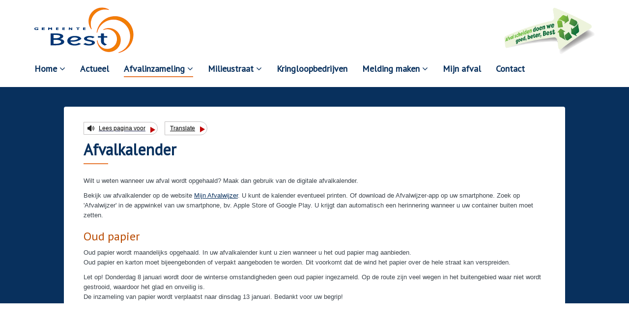

--- FILE ---
content_type: text/html; charset=UTF-8
request_url: https://afvalbest.nl/afvalkalender
body_size: 3659
content:
<!DOCTYPE HTML>
<html id="html" xmlns="http://www.w3.org/1999/xhtml" lang="nl" class="no-js desktop">
<head>
	<title>Afvalkalender - AfvalBest.nl</title>
	
	<!-- set charset -->
	<meta http-equiv="Content-Type" content="text/html; charset=UTF-8"/>
	
	<!-- searchmachines meta tags -->
	<meta name="description" content=""/>
	<meta name="keywords" content=""/>
	<meta name="language" content="nl"/>
	<meta name="robots" content="index, follow"/>
	
	<!-- mobile -->
	<meta id="meta_viewport" name="viewport" content="width=device-width"/>  
	
			<!-- seo -->
		<link rel="canonical" href="https://afvalbest.nl/afvalkalender" />
		
	<!-- base -->
	<base href="https://afvalbest.nl/"/>
	
	<!-- favicon -->
	<link rel="shortcut icon" href="favicon.ico" type="image/x-icon" />
	
	<!-- og -->
	<meta property="og:title" content="Afvalkalender - AfvalBest.nl"/>
	<meta property="og:site_name" content="AfvalBest.nl"/>
	<meta property="og:image" content="https://afvalbest.nl/img/og_image.gif"/>	

	<link rel="stylesheet" href="https://fonts.googleapis.com/css?family=PT+Sans">
	<link rel="stylesheet" href="css/vendor/bootstrap.min.css" type="text/css"/>
	<link rel="stylesheet" href="scss/style.scss?v=2024" type="text/css"/>
	
	<!-- js globals -->
	<script> 
	
		var DEBUG = 0;
		var RESOURCE_VERSION = '1';
		var IS_MOBILE = false; 
		var IS_TABLET = false;
		var COOKIE_CONSENT = 'allow';
		var URL_COOKIE = 'https://afvalbest.nl/cookies';

	</script>
	
	<!-- json-ld -->
	<script type="application/ld+json">
	    {
	        "@context" : "http://schema.org",
	        "@type" : "Organization",
	        "name" : "Gemeente Best",
	        "url" : "https://afvalbest.nl/",
	        "logo" : "",
	        "sameAs" : [
	
	        ],
	        "address":{
	            "@type":"PostalAddress",
	            "addressLocality":"Best",
	            "addressRegion":"Noord Brabant",
	            "addressCountry":"NL",
	            "postalCode":"5683 EA",
	            "streetAddress":"Raadhuisplein 1"
	        },
	        "contactPoint": [{
	            "@type" : "ContactPoint",
	            "telephone" : "14 0499",
	            "email" : "info@gemeentebest.nl",
	            "contactType": "customer service",
	            "url" : "http://www.afvalbest.nl"
	        }]
	    
	    }
    </script>
	
	<!-- analytics datalayer -->
	<script>
		var dataLayer = window.dataLayer = window.dataLayer || [];
		dataLayer = [{
			'mediaCode': '1',
			'currentUrl': 'https://afvalbest.nl/afvalkalender',
		}];
	</script>

	
</head>
<body id="body" class="">

	
	<!-- conversion/tracking/analytics scripts -->
	<script>
  (function(i,s,o,g,r,a,m){i['GoogleAnalyticsObject']=r;i[r]=i[r]||function(){
  (i[r].q=i[r].q||[]).push(arguments)},i[r].l=1*new Date();a=s.createElement(o),
  m=s.getElementsByTagName(o)[0];a.async=1;a.src=g;m.parentNode.insertBefore(a,m)
  })(window,document,'script','https://www.google-analytics.com/analytics.js','ga');

  ga('create', 'UA-105758479-1', 'auto');
  ga('send', 'pageview');

</script>
	<div class="skiplink"><a href="https://afvalbest.nl/afvalkalender#skiplink-content">Naar hoofdinhoud</a></div>

	<div id="site">
	
		<header id="header">
		
			<!-- top nav -->
			<div class="top">
				<div class="container">
					<div class="row">
						<div class="col-xs-12">
							<a href="https://afvalbest.nl/"><img class="logo" alt="Gemeente Best" src="img/logo.png" /></a>
							<img src="img/logo-afvalscheiden.png" alt="Afval scheiden doen we goed, beter, Best" class="afvalscheiden pull-right" />
													</div>
					</div>
				</div>
			</div>
			
			<!-- menu -->
			<div class="menu">
				<div class="container">
					<nav class="navbar navbar-default">
						<div>
							<div class="navbar-header">
								<button type="button" class="navbar-toggle collapsed" data-toggle="collapse" data-target="#navbar-main" aria-expanded="false"><i class="fa fa-bars"></i></button>
							</div>
							<div class="collapse navbar-collapse" id="navbar-main">
																	<ul class="nav navbar-nav">
																		<li class=" dropdown">
																					<a href="https://afvalbest.nl/" class="dropdown-toggle" data-toggle="dropdown" role="button" aria-haspopup="true" aria-expanded="false">Home <i class="fa fa-angle-down"></i></a>
											<ul class="dropdown-menu">
																									<li><a href="https://afvalbest.nl/">Startpagina</a></li>
																									<li><a href="https://afvalbest.nl/veelgestelde-vragen">Veelgestelde vragen</a></li>
																							</ul>
																			</li>
																		<li class="">
																					<a href="https://afvalbest.nl/nieuws">Actueel</a>
																			</li>
																		<li class="active dropdown">
																					<a href="https://afvalbest.nl/afvalinzameling" class="dropdown-toggle" data-toggle="dropdown" role="button" aria-haspopup="true" aria-expanded="false">Afvalinzameling <i class="fa fa-angle-down"></i></a>
											<ul class="dropdown-menu">
																									<li><a href="https://afvalbest.nl/afvalinzameling">Informatie</a></li>
																									<li><a href="https://afvalbest.nl/afvalkalender">Afvalkalender</a></li>
																									<li><a href="https://afvalbest.nl/afvalsoorten">Afvalsoorten</a></li>
																									<li><a href="https://afvalbest.nl/afval-abc">Afval ABC</a></li>
																									<li><a href="https://afvalbest.nl/afvalpas-flat-of-bovenwoning">Flat of bovenwoning</a></li>
																							</ul>
																			</li>
																		<li class=" dropdown">
																					<a href="https://afvalbest.nl/milieustraat" class="dropdown-toggle" data-toggle="dropdown" role="button" aria-haspopup="true" aria-expanded="false">Milieustraat <i class="fa fa-angle-down"></i></a>
											<ul class="dropdown-menu">
																									<li><a href="https://afvalbest.nl/milieustraat">Informatie</a></li>
																									<li><a href="https://afvalbest.nl/milieupas">Milieupas</a></li>
																							</ul>
																			</li>
																		<li class="">
																					<a href="https://afvalbest.nl/kringloopbedrijven">Kringloopbedrijven</a>
																			</li>
																		<li class=" dropdown">
																					<a href="https://afvalbest.nl/formulier/melding-maken" class="dropdown-toggle" data-toggle="dropdown" role="button" aria-haspopup="true" aria-expanded="false">Melding maken <i class="fa fa-angle-down"></i></a>
											<ul class="dropdown-menu">
																									<li><a href="https://afvalbest.nl/formulier/melding-maken">Melding maken</a></li>
																									<li><a href="https://afvalbest.nl/wijziging-pakket">Wijziging pakket</a></li>
																							</ul>
																			</li>
																		<li class="">
																					<a href="https://afvalbest.nl/mijnafval">Mijn afval</a>
																			</li>
																		<li class="">
																					<a href="https://afvalbest.nl/contact">Contact</a>
																			</li>
																		</ul>
															</div>
						</div>
					</nav>
				</div>
			</div>

		</header>

		<div id="skiplink-content">
			
			<!-- content -->
			<div id="content">
				<div class="container">
					<div class="row">
						<div class="col-xs-12">
							<div class="inner">
																	<div class="readspeaker__overview">
										<div id="readspeaker__container" class="rs_skip"><a rel="nofollow" class="rs_href rsbtn_play" onclick="readpage(this.href, 'xp1'); return false;" title="Laat de tekst voorlezen met ReadSpeaker" href="https://app-eu.readspeaker.com/cgi-bin/rsent?readid=rs_content&amp;readclass=textToSpeech&amp;customerid=4801&amp;lang=nl_nl&amp;url=https%3A%2F%2Fafvalbest.nl%2Fafvalkalender"><span class="readspeaker__button">Lees pagina voor</span></a></div>
										<div id="readspeaker__player"><div id="xp1" class="rs_preserve rs_skip rs_exp"></div></div>
										<div class="readspeaker__translate" data-toggle="tooltip" title="Select the text you want to translate, then choose ‘Vertalen’. Select the language you prefer. You can read and/or listen to the translated text.">Translate</div>
									</div>
																<div id="rs_content">
									<h1>Afvalkalender</h1>
<p>Wilt u weten wanneer uw afval wordt opgehaald? Maak dan gebruik van de digitale afvalkalender.</p>

<p>Bekijk&nbsp;uw afvalkalender&nbsp;op de website <a href="https://www.mijnafvalwijzer.nl/" title="Opent een pagina op een andere website">Mijn Afvalwijzer</a>. U kunt de kalender eventueel printen. Of download de Afvalwijzer-app op uw&nbsp;smartphone. Zoek op &#39;Afvalwijzer&#39; in de&nbsp;appwinkel van uw smartphone, bv. Apple Store of Google Play. U krijgt dan automatisch een herinnering wanneer u uw container buiten&nbsp;moet zetten.</p>

<h2>Oud papier</h2>

<p>Oud papier wordt maandelijks opgehaald. In uw afvalkalender&nbsp;kunt u zien wanneer u het oud papier mag aanbieden.<br />
Oud papier en karton moet bijeengebonden of verpakt aangeboden te worden. Dit voorkomt dat de wind het papier over de hele straat kan verspreiden.&nbsp;</p>

<p>Let op! Donderdag 8 januari wordt door de winterse omstandigheden geen oud papier ingezameld. Op de route zijn veel wegen in het buitengebied waar niet wordt gestrooid, waardoor het glad en onveilig is.<br />
De inzameling van papier wordt verplaatst naar dinsdag 13 januari. Bedankt voor uw begrip!</p>
								</div>
							</div>
						</div>
					</div>
				</div>
			</div>
		</div>

		<!-- footer -->
		<footer id="footer">
			<div class="container clearfix">
				<div class="row">
					<div class="col-md-12">
						<div class="inner">
							<div class="column">
								<h3>Gemeentehuis</h3>
								<ul>
																		<li>Dorpsplein 2</li>
									<li>5683 GA Best</li>
																		<li><abbr title="Telefoon">Tel.</abbr> 14 0499</li>
									<li><a href="mailto:info@gemeentebest.nl" title="Stuur een e-mail aan info@gemeentebest.nl">info@gemeentebest.nl</a></li>
								</ul>
							</div>
							<div class="column">
								<h3>Milieustraat</h3>
								<ul>
									<li>De Dieze 26</li>
									<li>5684 PT Best</li>
								</ul>
							</div>
							<div class="column">
								<h3>Telefonische servicedesk afval</h3>
								<ul>
									<li><abbr title="Telefoon">Tel.</abbr> 0800 243 8246</li>
									<li>van maandag tot en met vrijdag bereikbaar van 8.30 tot 17.00 uur</li>
								</ul>
							</div>
							<div class="social">
								<ul>
									<li><a href="mailto:info@gemeentebest.nl" title="Stuur een e-mail aan info@gemeentebest.nl"><img src="img/mail.png" width="32" height="32" alt="info@gemeentebest.nl"></a></li>
									<li><a href="https://twitter.com/gemeentebest" title="Deze link gaat naar een externe website" class="external"><img src="img/twitter.png" width="32" height="32" alt="Volg ons op Twitter"></a></li>
									<li><a href="https://www.facebook.com/Best.gemeente" title="Deze link gaat naar een externe website" class="external"><img src="img/facebook.png" width="32" height="32" alt="Vind ons leuk op Facebook"></a></li>
								</ul>
								<p><a href="overview">Website overzicht</a></p>
							</div>
						</div>
					</div>
				</div>
			</div>
		</footer>

	</div>
	
	<!-- post-body content -->
	
		
	<!-- preload js -->
	<script type="text/javascript" src="js/jquery-3.2.1.min.js"></script>
	<script type="text/javascript" src="js/jquery-ui.js"></script>
	<script type="text/javascript" src="js/validation/dist/jquery.validate.min.js"></script>
	<script type="text/javascript" src="js/validation/localization/messages_nl.js"></script>
	<script type="text/javascript" src="js/bootstrap.min.js"></script>
	<script type="text/javascript" src="js/scripts.js?v=20241105"></script>
	<script src="//f1-eu.readspeaker.com/script/4801/webReader/webReader.js?pids=wr"></script>
	
	<!-- css -->
	<link rel="stylesheet" href="//cdnjs.cloudflare.com/ajax/libs/font-awesome/4.7.0/css/font-awesome.css"/>
	<link rel="stylesheet" href="//cdnjs.cloudflare.com/ajax/libs/cookieconsent2/3.0.3/cookieconsent.min.css" type="text/css" />
	
	<!--[if lt IE 9]>
	<script type="text/javascript" src="js/respond.1.js"></script>
	<![endif]-->
		
</body>
</html>


--- FILE ---
content_type: text/css;charset=UTF-8
request_url: https://afvalbest.nl/scss/style.scss?v=2024
body_size: 4254
content:
/* compiled by scssphp v0.6.7 on Thu, 07 Nov 2024 10:38:11 +0100 (0.5148s) */

/* import config */
/* modules */
/* font size mixins */
/* breakpoint mixins */
/* videowrapper */
.videowrapper {
  position: relative;
  padding-bottom: 56.25%;
  padding-top: 25px;
  height: 0; }
  .videowrapper iframe {
    position: absolute;
    top: 0;
    left: 0;
    width: 100%;
    height: 100%; }
/* element mixins */
.button {
  display: inline-block;
  font-size: 13px;
  font-size: 1rem;
  color: #3b434b;
  text-align: center;
  text-transform: uppercase;
  font-weight: normal;
  white-space: nowrap;
  -webkit-border-radius: 0px;
  -moz-border-radius: 0px;
  border-radius: 0px;
  border: 2px solid #3b434b;
  padding: 0.3em 2.5em;
  margin: 0.5em;
  transition: 0.5s; }
  .button:hover {
    text-decoration: none;
    opacity: 0.7;
    transition: 0.15s; }
  .button.button-nomargin {
    margin: 0px; }
  .button.button-minmargin {
    margin: 3px; }
  .button.button-small {
    padding: 0.1em 2.5em; }
  .button.button-large {
    font-size: 16px;
    font-size: 1.23077rem; }
  .button.button-block {
    display: block;
    padding-left: 0px;
    padding-right: 0px; }
  .button.button-filled {
    color: #fff;
    background-color: #3b434b; }
  .button.button-light {
    color: #dff0f5;
    border-color: #dff0f5; }
    .button.button-light.button-filled {
      color: #3b434b;
      background-color: #dff0f5; }
  .button.button-contrast {
    color: #fff;
    border-color: #fff; }
    .button.button-contrast.button-filled {
      color: #3b434b;
      background-color: #fff; }
  .button.button-accent {
    color: #08305d;
    border-color: #08305d; }
    .button.button-accent.button-filled {
      color: #fff;
      background-color: #08305d; }
/* theme */
/* html */
html {
  font-size: 13px; }
/* main body */
body {
  font-family: "Lucida Grande", "Lucida Sans Unicode", Helvetica, Arial, Verdana, sans-serif;
  color: #3b434b;
  margin: 0px;
  padding: 0px;
  font-size: 13px;
  font-size: 1rem;
  background: #fff; }

a {
  color: #3b434b; }

a:hover {
  color: #08305d; }

p a {
  color: #08305d; }

p {
  margin: 0px 0px 1em 0px;
  padding: 0px; }

div.divider {
  clear: both;
  height: 0px;
  overflow: hidden;
  font-size: 0px;
  margin: 0px;
  padding: 0px; }

div.outer {
  width: 100%; }

.hide-text {
  text-indent: 100%;
  white-space: nowrap;
  overflow: hidden;
  margin: 0px;
  padding: 0px; }

.desktop .no_desktop {
  display: none !important; }

.mobile .no_mobile {
  display: none !important; }

h1, h2, h3, h4, h5 {
  margin: 0px;
  padding: 0px; }

h1, h2 {
  font-size: 30px;
  font-weight: 900;
  margin-bottom: 1em; }

h3 {
  font-size: 20px;
  font-weight: 900;
  margin-bottom: 1em; }

h4, h5 {
  font-size: 32px;
  font-weight: bold;
  margin-bottom: 1em; }

h2, h3, h4, h5, h6 {
  margin-top: 1em; }

.btn.btn-primary {
  background-color: #08305d;
  border-color: #08305d; }
  .btn.btn-primary:focus {
    background-color: #08305d;
    border-color: #08305d; }

.mrg-0 {
  margin-bottom: 0em !important; }

.mrg-025 {
  margin-bottom: 0.25em !important; }

.mrg-05 {
  margin-bottom: 0.5em !important; }

.mrg-1 {
  margin-bottom: 1em !important; }

.mrg-15 {
  margin-bottom: 1.5em !important; }

.mrg-2 {
  margin-bottom: 2em !important; }

.mrg-25 {
  margin-bottom: 2.5em !important; }

.mrg-3 {
  margin-bottom: 3em !important; }

.mrg-35 {
  margin-bottom: 3.5em !important; }

.mrg-4 {
  margin-bottom: 4em !important; }

.mrg-45 {
  margin-bottom: 4.5em !important; }

.mrg-5 {
  margin-bottom: 5em !important; }

.mrg-noside {
  margin-left: 0px !important;
  margin-right: 0px !important; }

.pad-0 {
  padding: 0px !important; }

.pad-05 {
  padding: 0.5em !important; }

.pad-1 {
  padding: 1em !important; }

.pad-15 {
  padding: 1.5em !important; }

.pad-2 {
  padding: 2em !important; }

.pad-25 {
  padding: 2.5em !important; }

.pad-3 {
  padding: 3em !important; }

.pad-35 {
  padding: 3.5em !important; }

.pad-4 {
  padding: 4em !important; }

.pad-45 {
  padding: 4.5em !important; }

.pad-5 {
  padding: 5em !important; }

.pad-noside {
  padding-left: 0px !important;
  padding-right: 0px !important; }

.row.no-gutter {
  margin-left: 0;
  margin-right: 0; }

.row.no-gutter [class*='col-']:not(:first-child), .row.no-gutter [class*='col-']:not(:last-child) {
  padding-right: 0;
  padding-left: 0; }

.row-centered {
  text-align: center;
  vertical-align: top; }

.col-centered {
  display: inline-block;
  float: none;
  text-align: left;
  vertical-align: top;
  margin-right: -4px; }

.display-block {
  display: block; }

.display-inline-block {
  display: inline-block; }

.display-inline {
  display: inline; }

.bg-base {
  background-color: #3b434b;
  color: #fff; }

.bg-accent {
  background-color: #08305d;
  color: #fff; }

.bg-alt {
  background-color: #b94a00;
  color: #fff; }

.bg-light {
  background-color: #dff0f5;
  color: #3b434b; }

.bg-contrast {
  background-color: #fff;
  color: #3b434b; }

.bg-action {
  background-color: #e77a34;
  color: #fff; }

.bg-background {
  background: #fff; }

.txt-base {
  color: #3b434b; }

.txt-accent {
  color: #08305d; }

.txt-alt {
  color: #b94a00; }

.txt-contrast {
  color: #fff; }

.txt-gray {
  color: #58585a; }

.txt-small {
  font-size: 11px; }

.txt-large {
  font-size: 16px; }

.txt-larger {
  font-size: 32px; }

.txt-header {
  font-size: 30px;
  font-weight: 900; }

.txt-title {
  font-size: 32px;
  font-weight: bold; }

.txt-nocase {
  text-transform: none; }

.spacer-100 {
  min-height: 100vh; }

.spacer-50 {
  min-height: 50vh; }

.toggler {
  cursor: pointer; }
/* specific styles */
#cookie-consent {
  background: #08305d;
  color: #fff;
  width: 100%;
  *zoom: 1; }
  #cookie-consent:before, #cookie-consent:after {
    content: " ";
    display: table; }
  #cookie-consent:after {
    clear: both; }

.cc-btn {
  display: inline-block !important; }

.cc-compliance > .cc-btn {
  flex: 0 !important;
  ms-flex: 0 !important;
  flex-basis: auto !important; }

body {
  background-color: #fff;
  color: #3b434b;
  margin: 0px;
  font-family: "Lucida Grande", "Lucida Sans Unicode", Helvetica, Arial, Verdana, sans-serif;
  font-size: 13px;
  line-height: 1.6em; }

h1, h2, h3, h4, h5, h6 {
  font-family: 'PT Sans', Helvetica, Arial, sans-serif;
  font-size: 20px;
  font-weight: normal;
  margin-top: 20px;
  margin-bottom: 10px;
  color: #b94a00; }

h1 {
  font-size: 32px;
  font-weight: bold;
  color: #08305d;
  margin-top: 0; }

h2 {
  font-size: 24px; }

p {
  line-height: 20px;
  margin-top: 10px;
  margin-bottom: 10px; }

a {
  color: #1b214a;
  text-decoration: underline; }
  a:hover {
    text-decoration: underline; }
  a.btn, a.btn:hover {
    text-decoration: none; }

strong {
  font-weight: bold; }

em {
  font-style: italic; }

hr {
  border: solid 1px #fff;
  border-top: solid 1px #08305d; }

abbr, abbr[title], abbr[data-original-title] {
  border-bottom: none;
  cursor: help; }

.required {
  color: #f00; }

div.line {
  height: 6px;
  width: 100%;
  background: #08305d; }

table tr td, table tr th, table thead td {
  padding: 5px 10px 5px 10px;
  background-color: #eee;
  border: solid 1px #ccc;
  text-align: left;
  line-height: 20px; }
  table td.center {
    text-align: center; }

.confirm .confirm-item {
  margin-bottom: 20px; }

.confirm .confirm-item:last-child {
  margin-bottom: 0px; }

form fieldset, form fieldset.confirm {
  padding: 20px;
  background-color: #eee;
  border: solid 1px #ddd;
  margin-bottom: 20px;
  margin-top: 20px; }
  form fieldset legend.form-title, form fieldset.confirm legend.form-title {
    border-bottom: none;
    width: auto;
    margin-left: -10px;
    padding: 5px; }
  form fieldset.no-style {
    padding: 0;
    background-color: transparent;
    border: none;
    margin-bottom: 0;
    margin-top: 0; }
  form fieldset.no-style legend {
    padding: 0;
    font-size: 13px;
    border: none;
    padding: 0;
    padding-right: 20px;
    font-weight: bold; }
  form label div, form .confirm .description {
    font-weight: normal;
    font-style: italic; }
  form .info {
    margin-bottom: 10px; }
  form .info ul {
    padding-left: 20px; }
  form label .link {
    float: right;
    font-weight: normal;
    outline: none !important; }
  form label .link:focus {
    color: inherit; }
/* WCAG inspectie */
.help-block {
  color: #3b434b; }

.skiplink a {
  position: absolute;
  overflow: hidden;
  height: 1px;
  width: 1px;
  clip: rect(1px, 1px, 1px, 1px);
  white-space: nowrap; }

.skiplink a:focus {
  position: static;
  width: auto;
  height: auto;
  clip: auto; }

.form-control {
  border-color: rgba(8, 48, 93, 0.8); }
/* form outline color */
textarea:focus, input[type="text"]:focus, input[type="password"]:focus, input[type="datetime"]:focus, input[type="datetime-local"]:focus, input[type="date"]:focus, input[type="month"]:focus, input[type="time"]:focus, input[type="week"]:focus, input[type="number"]:focus, input[type="email"]:focus, input[type="url"]:focus, input[type="search"]:focus, input[type="tel"]:focus, input[type="color"]:focus, select.form-control:focus, textarea.form-control:focus, .uneditable-input:focus {
  border-color: rgba(8, 48, 93, 0.8);
  box-shadow: 0 1px 1px rgba(0, 0, 0, 0.075) inset, 0 0 8px rgba(8, 48, 93, 0.6);
  outline: 0 none; }

form label.error {
  margin-top: 5px;
  color: #a00101; }
/* readspeaker */
.readspeaker__overview, .readspeaker__detail, .readspeaker__default {
  position: relative;
  max-width: 1180px;
  margin: 0 auto; }

#readspeaker__container {
  height: 2em;
  margin-bottom: 10px;
  display: inline-block; }
  #readspeaker__container a:focus {
    padding: 10px; }

.readspeaker__button {
  position: relative;
  background-color: #fff;
  border: thin solid #c2bfbf;
  font-family: inherit;
  font-weight: normal;
  cursor: pointer;
  text-decoration: underline;
  background-image: url('../img/readspeaker.svg');
  background-repeat: no-repeat;
  padding-left: 30px;
  background-position: left center;
  color: #000;
  border-radius: 0 20px 20px 0;
  padding-right: 2em;
  padding-top: 5px;
  padding-bottom: 5px;
  background-size: 14px;
  background-position-x: 7px;
  font-size: 12px;
  text-decoration: none; }

.readspeaker__overview #readspeaker__player, .readspeaker__homepage #readspeaker__player, .readspeaker__detail #readspeaker__player {
  position: absolute;
  top: -4px;
  left: 0;
  z-index: 4;
  min-width: 260px; }

.readspeaker__button::after {
  position: absolute;
  top: 9px;
  right: 2px;
  content: '';
  background-image: url('../img/redarrow.png');
  background-size: contain;
  width: 12px;
  height: 12px;
  background-repeat: no-repeat; }

.readspeaker__translate {
  display: inline-block;
  position: relative;
  background-color: #fff;
  border: thin solid #c2bfbf;
  font-family: inherit;
  font-weight: normal;
  cursor: help;
  text-decoration: underline;
  background-repeat: no-repeat;
  padding-left: 10px;
  background-position: left center;
  color: #000;
  border-radius: 0 20px 20px 0;
  padding-right: 2em;
  padding-top: 3px;
  padding-bottom: 3px;
  background-size: 14px;
  background-position-x: 7px;
  font-size: 12px;
  text-decoration: underline;
  margin-left: 10px; }

.readspeaker__translate::after {
  position: absolute;
  top: 9px;
  right: 2px;
  content: '';
  background-image: url('../img/redarrow.png');
  background-size: contain;
  width: 12px;
  height: 12px;
  background-repeat: no-repeat; }

.tooltip.in {
  opacity: 1; }

.tooltip-inner {
  min-width: 400px;
  max-width: 450px;
  padding: 3px 8px;
  color: #3b434b;
  text-align: left;
  background-color: #fff;
  opacity: 1;
  font-family: "Lucida Grande", "Lucida Sans Unicode", Helvetica, Arial, Verdana, sans-serif;
  font-size: 13px;
  line-height: 1.6em;
  border: solid 1px #08305d; }

#header {
  padding-top: 15px;
  background: #fff; }
  #header .logo {
    margin-bottom: 15px;
    max-width: 100%; }
  #header .afvalscheiden {
    max-height: 95px; }
  #header .rs_button {
    margin-top: 5px;
    margin-right: 20px;
    min-width: 260px; }
  #header .menu .navbar {
    min-height: 0; }
  #header .menu .navbar-toggle {
    margin-right: 0;
    border-color: #e77a34;
    color: #fff;
    background-color: #e77a34; }
    #header .menu .navbar-toggle:focus, #header .menu .navbar-toggle:hover {
      background-color: #e77a34; }
  #header .menu .navbar-default {
    border: none;
    background: transparent;
    margin-left: -15px; }
    #header .menu .navbar-default .navbar-nav > li > a {
      padding: 5px 0 5px 0;
      border-bottom: solid 2px transparent;
      margin-left: 15px;
      margin-right: 15px;
      background: transparent;
      text-decoration: none;
      color: #08305d;
      font-family: 'PT Sans', Helvetica, Arial, sans-serif;
      font-size: 18px;
      font-weight: bold; }
      #header .menu .navbar-default .navbar-nav > li > a:focus {
        border: solid 2px #08305d; }
      #header .menu .navbar-default .navbar-nav > li > a:hover {
        border: solid 0 transparent;
        border-bottom: solid 2px #08305d; }
      #header .menu .navbar-default .navbar-nav > li.active > a {
        border-bottom-color: #e77a34;
        background: transparent; }
      #header .menu .navbar-default .navbar-nav > li.dropdown.open > a:focus {
        border: solid 0 transparent;
        border-bottom: solid 2px #08305d; }
      #header .menu .navbar-default .navbar-nav .dropdown-menu {
        margin-top: -2px;
        margin-left: 15px;
        border-color: #08305d;
        border-top: solid 2px #08305d; }
      #header .menu .navbar-default .navbar-nav .dropdown-menu > li > a {
        padding-left: 14px;
        padding-right: 14px;
        text-decoration: none; }
        #header .menu .navbar-default .navbar-nav .dropdown-menu > li > a:focus {
          background-color: #08305d;
          color: #fff; }
  #header .menu .navbar-collapse {
    padding-left: 0;
    padding-right: 0; }

#content {
  position: relative;
  overflow: hidden; }
  #content:before {
    position: absolute;
    content: ' ';
    width: 100%;
    height: 440px;
    background: #08305d; }
  #content .inner {
    background: #fff;
    border-radius: 4px;
    padding: 30px 40px 20px 40px;
    margin: 40px auto 40px auto;
    min-height: 500px;
    max-width: 1020px; }
  #content .inner .breadcrumbs {
    margin-bottom: 30px;
    *zoom: 1; }
    #content .inner .breadcrumbs:before, #content .inner .breadcrumbs:after {
      content: " ";
      display: table; }
    #content .inner .breadcrumbs:after {
      clear: both; }
    #content .inner .breadcrumbs ul {
      list-style: none;
      padding: 0;
      margin: 0; }
      #content .inner .breadcrumbs ul li {
        position: relative;
        float: left;
        padding-left: 26px; }
      #content .inner .breadcrumbs ul li:before {
        width: 26px;
        left: 0;
        position: absolute;
        display: block;
        content: ' ';
        background: url('../img/breadcrumb-separator.png') no-repeat center center;
        height: 16px; }
      #content .inner .breadcrumbs ul li:first-child {
        padding-left: 0; }
      #content .inner .breadcrumbs ul li:first-child:before {
        display: none; }
      #content .inner .breadcrumbs ul li a {
        color: #b94a00; }
  #content .inner h1:after {
    position: relative;
    content: ' ';
    display: block;
    height: 2px;
    width: 50px;
    background: #e77a34;
    margin-top: 10px;
    margin-bottom: 24px; }

#footer {
  padding-top: 30px;
  padding-bottom: 30px;
  border-top: solid 48px #08305d;
  background: #ebf2fa; }
  #footer .inner .column {
    float: left;
    margin-right: 70px;
    max-width: 220px; }
    #footer .inner .column h3 {
      font-size: 16px;
      font-weight: bold;
      color: #08305d;
      margin: 0 0 4px 0; }
    #footer .inner .column ul {
      padding: 0;
      list-style: none; }
      #footer .inner .column ul li {
        line-height: 22px; }
  #footer .inner .social {
    float: right;
    text-align: right; }
    #footer .inner .social ul {
      padding: 0;
      list-style: none;
      min-height: 40px; }
    #footer .inner .social li {
      float: left;
      margin-left: 8px; }

.news-item h2 a {
  color: inherit;
  text-decoration: none; }
  .news-item h2 a:hover {
    text-decoration: underline; }

.home-buttons {
  padding-top: 25px;
  position: relative;
  background: #08305d; }
  .home-buttons .inner {
    max-width: 1060px;
    margin: 0 auto 0 auto; }
  .home-buttons .btn {
    font-weight: bold;
    border: solid 2px #e77a34;
    background: #fff;
    padding: 25px 10px 20px 10px;
    margin-bottom: 30px;
    white-space: normal; }
  .home-buttons .btn img {
    display: block;
    margin: 0 auto 20px auto;
    height: 48px; }
  .home-buttons .btn:hover {
    background-color: #ebf2fa; }

body.home #content .inner {
  margin-top: 0; }

@media (min-width: 1200px) {
  .col-lg-3 {
    width: 20%; } }

@media (max-width: 1199px) {
  .home-buttons .inner {
    max-width: 982px; } }

@media (max-width: 991px) {
  .home-buttons .inner {
    max-width: 762px; } }
/* FAQ */
#faq h2 {
  margin-bottom: 5px;
  cursor: pointer;
  outline: none; }
  #faq .category {
    margin-bottom: 10px; }
  #faq h3.question {
    margin-bottom: 0;
    margin-top: 10px;
    cursor: pointer;
    outline: none;
    margin-left: 0;
    font-size: 16px;
    line-height: 20px;
    color: #3b434b;
    font-weight: bold; }
  #faq h3.question:hover {
    text-decoration: underline; }
  #faq .answer {
    margin-left: 0; }
  #faq .answer *:first-child {
    margin-top: 0;
    padding-top: 5px; }
  #faq .answer *:last-child {
    margin-bottom: 0; }
  #faq .accordion h3 {
    margin-bottom: 5px;
    cursor: pointer;
    outline: none;
    margin-left: 0; }

html.mobile .m-pull-left {
  float: left; }
  html.mobile .m-pull-right {
    float: right; }
  html.mobile .m-text-left {
    text-align: left; }
  html.mobile .m-text-right {
    text-align: right; }
  html.mobile .m-text-center {
    text-align: center; }
  html.mobile .m-mrg-0 {
    margin-bottom: 0em !important; }
  html.mobile .m-mrg-05 {
    margin-bottom: 0.5em !important; }
  html.mobile .m-mrg-1 {
    margin-bottom: 1em !important; }
  html.mobile .m-mrg-15 {
    margin-bottom: 1.5em !important; }
  html.mobile .m-mrg-2 {
    margin-bottom: 2em !important; }
  html.mobile .m-mrg-25 {
    margin-bottom: 2.5em !important; }
  html.mobile .m-mrg-3 {
    margin-bottom: 3em !important; }
  html.mobile .m-mrg-35 {
    margin-bottom: 3.5em !important; }
  html.mobile .m-mrg-4 {
    margin-bottom: 4em !important; }
  html.mobile .m-mrg-45 {
    margin-bottom: 4.5em !important; }
  html.mobile .m-mrg-5 {
    margin-bottom: 5em !important; }
  html.mobile .m-mrg-noside {
    margin-left: 0px !important;
    margin-right: 0px !important; }
  html.mobile .m-pad-0 {
    padding: 0px !important; }
  html.mobile .m-pad-05 {
    padding: 0.5em !important; }
  html.mobile .m-pad-1 {
    padding: 1em !important; }
  html.mobile .m-pad-15 {
    padding: 1.5em !important; }
  html.mobile .m-pad-2 {
    padding: 2em !important; }
  html.mobile .m-pad-25 {
    padding: 2.5em !important; }
  html.mobile .m-pad-3 {
    padding: 3em !important; }
  html.mobile .m-pad-35 {
    padding: 3.5em !important; }
  html.mobile .m-pad-4 {
    padding: 4em !important; }
  html.mobile .m-pad-45 {
    padding: 4.5em !important; }
  html.mobile .m-pad-5 {
    padding: 5em !important; }
  html.mobile .m-pad-noside {
    padding-left: 0px !important;
    padding-right: 0px !important; }
  html.mobile h1, html.mobile h2, html.mobile h3, html.mobile h4, html.mobile h5, html.mobile h6 {
    word-break: break-word;
    -webkit-hyphens: auto;
    hyphens: auto;
    overflow-wrap: break-word; }
  html.mobile h1, html.mobile h2 {
    font-size: 22.5px;
    font-weight: 900;
    margin-bottom: 1em;
    text-transform: uppercase; }
  html.mobile h3 {
    font-size: 20px;
    font-weight: 900;
    margin-bottom: 1em; }
  html.mobile h4, html.mobile h5 {
    font-size: 32px;
    font-weight: bold;
    margin-bottom: 1em; }
/* sm */
@media all and (max-width: 767px) {
  #header .menu .navbar-default {
    margin-left: 0; }
    #header .menu .navbar-default .navbar-nav {
      position: relative; }
      #header .menu .navbar-default .navbar-nav > li > a {
        margin-left: 0;
        margin-right: 0;
        background: #fff;
        display: inline-block;
        border-bottom-color: transparent; }
        #header .menu .navbar-default .navbar-nav > li > a:hover, #header .menu .navbar-default .navbar-nav > li > a:focus {
          border-bottom-color: transparent; }
        #header .menu .navbar-default .navbar-nav > li.active > a {
          border-bottom-color: transparent;
          background: transparent; }
        #header .menu .navbar-default .navbar-nav > li:first-child > a {
          margin-left: inherit; }
      #header .menu .navbar-default .navbar-nav .dropdown-menu {
        border-top: none; }
        #header .menu .navbar-default .navbar-nav .dropdown-menu > li > a {
          padding-left: 0;
          color: #08305d; }
    #header .menu .navbar-collapse {
      padding-left: 20px;
      padding-right: 20px;
      border-top: solid 2px #08305d; } }
/* Small screens */
@media all and (max-width: 490px) {
  #header .afvalscheiden {
    display: none; } }


--- FILE ---
content_type: text/plain
request_url: https://www.google-analytics.com/j/collect?v=1&_v=j102&a=684276379&t=pageview&_s=1&dl=https%3A%2F%2Fafvalbest.nl%2Fafvalkalender&ul=en-us%40posix&dt=Afvalkalender%20-%20AfvalBest.nl&sr=1280x720&vp=1280x720&_u=IEBAAEABAAAAACAAI~&jid=1103157573&gjid=9457875&cid=719938916.1768958654&tid=UA-105758479-1&_gid=1330821766.1768958654&_r=1&_slc=1&z=1727952092
body_size: -449
content:
2,cG-DCZV2KDHSS

--- FILE ---
content_type: text/javascript; charset=utf-8
request_url: https://afvalbest.nl/js/validation/localization/messages_nl.js
body_size: 447
content:
/*
 * Translated default messages for the jQuery validation plugin.
 * Locale: NL (Dutch; Nederlands, Vlaams)
 */
(function ($) {
	$.extend($.validator.messages, {
		required: "U heeft het veld niet ingevuld. Dit is een verplicht veld.",
		remote: "U heeft het veld niet goed ingevuld. Controleer dit veld.",
		email: "U heeft het veld niet goed ingevuld. Vul hier een geldig e-mailadres in.",
		url: "U heeft het veld niet goed ingevuld. Vul hier een geldige URL in.",
		date: "U heeft het veld niet goed ingevuld. Vul hier een geldige datum in.",
		dateISO: "U heeft het veld niet goed ingevuld. Vul hier een geldige datum in (ISO-formaat).",
		number: "U heeft het veld niet goed ingevuld. Vul hier een geldig getal in.",
		digits: "U heeft het veld niet goed ingevuld. Vul hier alleen getallen in.",
		creditcard: "U heeft het veld niet goed ingevuld. Vul hier een geldig creditcardnummer in.",
		equalTo: "U heeft het veld niet goed ingevuld. Vul hier dezelfde waarde in.",
		accept: "U heeft het veld niet goed ingevuld. Vul hier een waarde in met een geldige extensie.",
		maxlength: $.validator.format("U heeft het veld niet goed ingevuld. Vul hier maximaal {0} tekens in."),
		minlength: $.validator.format("U heeft het veld niet goed ingevuld. Vul hier minimaal {0} tekens in."),
		rangelength: $.validator.format("U heeft het veld niet goed ingevuld. Vul hier een waarde in van minimaal {0} en maximaal {1} tekens."),
		range: $.validator.format("U heeft het veld niet goed ingevuld. Vul hier een waarde in van minimaal {0} en maximaal {1}."),
		max: $.validator.format("U heeft het veld niet goed ingevuld. Vul hier een waarde in kleiner dan of gelijk aan {0}."),
		min: $.validator.format("U heeft het veld niet goed ingevuld. Vul hier een waarde in groter dan of gelijk aan {0}."),

		// for validations in additional-methods.js
		iban: "U heeft het veld niet goed ingevuld. Vul hier een geldig IBAN in.",
		dateNL: "U heeft het veld niet goed ingevuld. Vul hier een geldige datum in.",
		phoneNL: "U heeft het veld niet goed ingevuld. Vul hier een geldig Nederlands telefoonnummer in.",
		mobileNL: "U heeft het veld niet goed ingevuld. Vul hier een geldig Nederlands mobiel telefoonnummer in.",
		postalcodeNL: "U heeft het veld niet goed ingevuld. Vul hier een geldige postcode in.",
		bankaccountNL: "U heeft het veld niet goed ingevuld. Vul hier een geldig bankrekeningnummer in.",
		giroaccountNL: "U heeft het veld niet goed ingevuld. Vul hier een geldig gironummer in.",
		bankorgiroaccountNL: "U heeft het veld niet goed ingevuld. Vul hier een geldig bank- of gironummer in."
	});
}(jQuery));


--- FILE ---
content_type: text/javascript; charset=utf-8
request_url: https://afvalbest.nl/js/scripts.js?v=20241105
body_size: 360
content:
jQuery(document).ready(function(){
	// Navbar dropdown mouseover
	jQuery('#header .navbar-nav .dropdown-toggle').on('mouseover', function(){
		if(!jQuery(this).parent().hasClass('open')){
			jQuery(this).trigger('click');
		}
	});
	// Navbar dropdown click url
	var escapePressed = false;
	jQuery('#header .navbar-nav .dropdown-toggle').on('click', function(e){
		if(jQuery(this).parent().hasClass('open')){
			var href = jQuery(this).attr('href');
			if(href.substr(0,4) === 'http'){
				e.preventDefault();
				setTimeout(function() {
					if(!escapePressed){
						window.location = href;
					}
					escapePressed = false;
				}, 250);
			}
		}
	});
	// Prevent redirect on escape key
	$(document).keyup(function(e) {
		if (e.keyCode == 27) { // escape key maps to keycode '27'
			e.preventDefault();
			e.stopPropagation();
			$('#header .dropdown').removeClass('open');
			escapePressed = true;
		}
	});
	// Faq accordion
	jQuery("#faq .category").accordion({
		header: 'h3',
		heightStyle: 'content',
		active: false,
		collapsible: true
	});
	// Form validate
	jQuery('form.form-validate').validate();
	// Tooltip
	jQuery('[data-toggle="tooltip"]').tooltip({
		placement: 'bottom'
	});
});


--- FILE ---
content_type: image/svg+xml
request_url: https://afvalbest.nl/img/readspeaker.svg
body_size: 1748
content:
<?xml version="1.0" encoding="UTF-8"?>
<svg width="20px" height="18px" viewBox="0 0 20 18" version="1.1" xmlns="http://www.w3.org/2000/svg" xmlns:xlink="http://www.w3.org/1999/xlink">
    <!-- Generator: Sketch 52.3 (67297) - http://www.bohemiancoding.com/sketch -->
    <title>Shape</title>
    <desc>Created with Sketch.</desc>
    <g id="Symbols" stroke="none" stroke-width="1" fill="none" fill-rule="evenodd">
        <g id="lees-voor" fill="#222222" fill-rule="nonzero">
            <g id="if_volume-24_103167">
                <g>
                    <path d="M16.4825,1.92190909 L15.5566667,3.28336364 C17.2491667,4.63336364 18.3333333,6.69190909 18.3333333,9 C18.3333333,11.3089091 17.2491667,13.3674545 15.5566667,14.7174545 L16.4825,16.0780909 C18.6208333,14.4319091 20,11.8767273 20,9 C20,6.12409091 18.6216667,3.56890909 16.4825,1.92190909 Z M14.625,4.653 L13.69,6.02754545 C14.4966667,6.77454545 15.0066667,7.82590909 15.0066667,9.00081818 C15.0066667,10.1757273 14.4966667,11.2279091 13.69,11.9749091 L14.625,13.3494545 C15.8725,12.2972727 16.6666667,10.7410909 16.6666667,9 C16.6666667,7.25972727 15.8733333,5.70354545 14.625,4.653 Z M10,0 C9.01916667,0 8.7225,0.559636364 8.7225,0.559636364 C8.7225,0.559636364 6.17166667,3.31118182 4.415,4.52536364 C4.09166667,4.72745455 3.73666667,4.90909091 3.10833333,4.90909091 L1.66666667,4.90909091 C0.746666667,4.90909091 0,5.64218182 0,6.54545455 L0,11.4545455 C0,12.3578182 0.746666667,13.0909091 1.66666667,13.0909091 L3.10833333,13.0909091 C3.73666667,13.0909091 4.09166667,13.2725455 4.41416667,13.4746364 C6.17083333,14.6888182 8.72166667,17.4411818 8.72166667,17.4411818 C8.72166667,17.4411818 9.01916667,18 10,18 C10.92,18 11.6666667,17.2677273 11.6666667,16.3636364 L11.6666667,1.63636364 C11.6666667,0.732272727 10.92,0 10,0 Z" id="Shape"></path>
                </g>
            </g>
        </g>
    </g>
</svg>